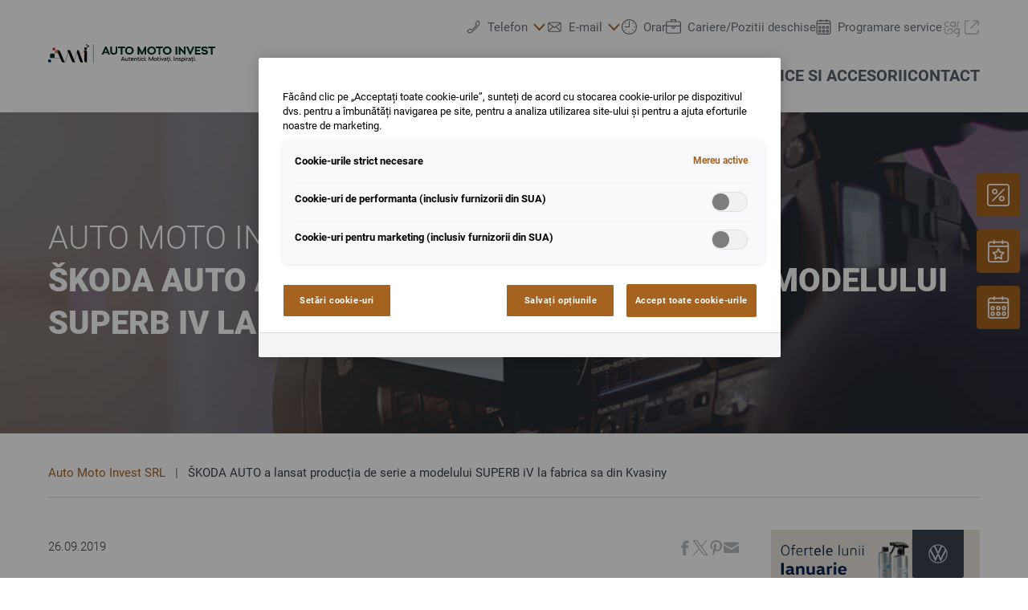

--- FILE ---
content_type: image/svg+xml
request_url: https://www.automotoinvest.ro/@@poi.imageproxy/4ecd3da3a98647d99a8ead2b78a3cd40/dealer-logo.svg
body_size: 3519
content:
<?xml version="1.0" encoding="UTF-8"?>
<!DOCTYPE svg PUBLIC "-//W3C//DTD SVG 1.1//EN" "http://www.w3.org/Graphics/SVG/1.1/DTD/svg11.dtd">
<!-- Creator: CorelDRAW X8 -->
<svg xmlns="http://www.w3.org/2000/svg" xml:space="preserve" width="160.241mm" height="18.7726mm" version="1.1" style="shape-rendering:geometricPrecision; text-rendering:geometricPrecision; image-rendering:optimizeQuality; fill-rule:evenodd; clip-rule:evenodd"
viewBox="0 0 15332 1796"
 xmlns:xlink="http://www.w3.org/1999/xlink">
 <defs>
  <style type="text/css">
   <![CDATA[
    .fil4 {fill:#E97017}
    .fil6 {fill:#DF0023}
    .fil0 {fill:#003322}
    .fil7 {fill:#102854}
    .fil5 {fill:#002059}
    .fil3 {fill:black;fill-rule:nonzero}
    .fil2 {fill:black;fill-rule:nonzero}
    .fil1 {fill:#003322;fill-rule:nonzero}
   ]]>
  </style>
 </defs>
 <g id="Layer_x0020_1">
  <metadata id="CorelCorpID_0Corel-Layer"/>
  <polygon class="fil0" points="1170,1287 450,1287 450,1310 1170,1310 "/>
  <g id="_1523336761936">
   <path class="fil1" d="M5507 980l-53 -128 -336 0 -54 128 -165 0 329 -748 126 0 325 748 -172 0zm-333 -260l224 0 -112 -266 -112 266zm849 273c-64,0 -121,-13 -171,-38 -50,-26 -89,-62 -116,-108 -28,-46 -42,-99 -42,-160l0 -455 162 0 0 458c0,32 7,60 21,83 14,24 34,42 59,55 25,12 54,18 87,18 32,0 61,-6 86,-18 25,-13 44,-31 58,-55 14,-23 20,-51 20,-83l0 -458 161 0 0 455c0,61 -14,114 -41,161 -27,46 -65,82 -114,107 -49,25 -106,38 -170,38zm1029 -761l0 145 -240 0 0 603 -160 0 0 -603 -242 0 0 -145 642 0zm396 761c-72,0 -139,-17 -201,-52 -62,-34 -110,-81 -147,-140 -36,-58 -54,-124 -54,-195 0,-72 18,-137 54,-196 37,-59 85,-106 147,-140 62,-34 129,-51 201,-51 73,0 140,17 201,51 62,34 110,81 147,140 36,59 54,124 54,196 0,71 -18,136 -54,195 -37,59 -85,106 -147,140 -61,35 -128,52 -201,52zm0 -150c43,0 82,-10 117,-31 36,-20 65,-49 85,-85 21,-36 32,-76 32,-121 0,-45 -11,-85 -32,-121 -20,-36 -49,-65 -85,-85 -35,-21 -74,-31 -117,-31 -43,0 -82,10 -117,31 -36,20 -65,49 -85,85 -21,36 -32,76 -32,121 0,45 11,85 32,121 20,36 49,65 85,85 35,21 74,31 117,31zm1553 -611l0 748 -151 0 0 -390 -195 390 -105 0 -191 -383 0 383 -151 0 0 -748 132 0 270 537 256 -537 135 0zm490 761c-72,0 -139,-17 -201,-52 -62,-34 -111,-81 -147,-140 -36,-58 -54,-124 -54,-195 0,-72 18,-137 54,-196 36,-59 85,-106 147,-140 62,-34 129,-51 201,-51 73,0 140,17 201,51 62,34 110,81 146,140 37,59 55,124 55,196 0,71 -18,136 -55,195 -36,59 -84,106 -146,140 -61,35 -128,52 -201,52zm0 -150c42,0 81,-10 117,-31 36,-20 64,-49 85,-85 21,-36 32,-76 32,-121 0,-45 -11,-85 -32,-121 -21,-36 -49,-65 -85,-85 -36,-21 -75,-31 -117,-31 -43,0 -82,10 -118,31 -35,20 -64,49 -85,85 -21,36 -31,76 -31,121 0,45 10,85 31,121 21,36 50,65 85,85 36,21 75,31 118,31zm1038 -611l0 145 -239 0 0 603 -160 0 0 -603 -243 0 0 -145 642 0zm397 761c-73,0 -140,-17 -201,-52 -62,-34 -111,-81 -147,-140 -36,-58 -54,-124 -54,-195 0,-72 18,-137 54,-196 36,-59 85,-106 147,-140 61,-34 128,-51 201,-51 73,0 140,17 201,51 61,34 110,81 146,140 36,59 54,124 54,196 0,71 -18,136 -54,195 -36,59 -85,106 -146,140 -61,35 -128,52 -201,52zm0 -150c42,0 81,-10 117,-31 36,-20 64,-49 85,-85 21,-36 32,-76 32,-121 0,-45 -11,-85 -32,-121 -21,-36 -49,-65 -85,-85 -36,-21 -75,-31 -117,-31 -43,0 -82,10 -118,31 -36,20 -64,49 -85,85 -21,36 -31,76 -31,121 0,45 10,85 31,121 21,36 49,65 85,85 36,21 75,31 118,31zm760 137l0 -748 160 0 0 748 -160 0zm767 -748l159 0 0 748 -96 0 -379 -437 0 437 -159 0 0 -748 91 0 384 443 0 -443zm796 0l171 0 -319 748 -113 0 -322 -748 177 0 207 498 199 -498zm378 602l363 0 0 146 -523 0 0 -748 514 0 0 145 -354 0 0 159 311 0 0 136 -311 0 0 162zm730 159c-185,0 -288,-73 -309,-219l164 -18c5,32 19,55 43,69 23,14 57,21 103,21 49,0 83,-6 104,-19 20,-13 31,-32 31,-58 0,-22 -10,-40 -30,-53 -20,-12 -51,-23 -93,-31l-72 -14c-75,-15 -134,-40 -176,-75 -42,-34 -63,-84 -63,-150 0,-45 11,-85 33,-119 22,-34 55,-61 99,-80 45,-19 99,-28 163,-28 93,0 163,19 210,57 47,38 74,89 82,153l-159 20c-5,-28 -19,-49 -40,-63 -21,-13 -51,-20 -90,-20 -32,0 -57,2 -76,8 -18,5 -31,13 -39,24 -8,10 -12,24 -12,41 0,15 5,28 14,38 9,10 24,19 44,27 20,8 47,15 81,21l69 15c73,15 130,39 169,73 40,33 60,83 60,148 0,74 -26,131 -78,171 -52,41 -130,61 -232,61zm975 -761l0 145 -239 0 0 603 -160 0 0 -603 -243 0 0 -145 642 0z"/>
   <path class="fil2" d="M6991 1580l-36 -88 -183 0 -36 88 -61 0 171 -395 38 0 170 395 -63 0zm-197 -139l140 0 -69 -170 -71 170zm531 -139l0 278 -40 0 -16 -30c-8,12 -18,21 -30,27 -12,6 -26,9 -42,9 -23,0 -43,-5 -59,-15 -17,-10 -28,-23 -36,-40 -8,-17 -12,-36 -12,-57l0 -172 56 0 0 166c0,23 6,40 18,51 12,10 28,16 47,16 11,0 22,-3 32,-8 10,-6 19,-13 26,-21l0 -204 56 0zm244 258c-19,18 -41,26 -67,26 -19,0 -36,-4 -50,-11 -14,-8 -25,-19 -33,-31 -7,-13 -11,-26 -11,-41l0 -154 -40 0 0 -47 45 0 0 -59 49 -31 2 0 0 90 101 0 0 47 -101 0 0 150c0,11 4,21 12,28 8,7 17,10 29,10 14,0 27,-5 39,-16l25 39zm70 -106c1,18 5,34 13,46 8,13 18,22 30,28 12,6 26,9 40,9 16,0 31,-3 45,-10 14,-7 25,-17 33,-30l41 24c-11,20 -28,36 -49,48 -21,11 -46,17 -75,17 -25,0 -48,-6 -69,-18 -21,-12 -37,-29 -49,-51 -12,-22 -18,-48 -18,-76 0,-27 5,-52 17,-74 11,-22 27,-40 48,-53 21,-13 46,-19 74,-19 25,0 47,6 66,18 19,12 33,28 44,48 10,20 15,41 15,64l0 29 -206 0zm76 -110c-19,0 -34,6 -48,17 -13,11 -22,27 -26,48l147 0c-3,-19 -11,-34 -24,-47 -12,-12 -29,-18 -49,-18zm312 -49c24,0 44,5 60,15 16,10 28,24 35,40 8,17 12,36 12,57l0 173 -56 0 0 -166c0,-23 -6,-40 -18,-51 -12,-11 -27,-16 -47,-16 -11,0 -22,2 -32,8 -10,5 -19,12 -26,21l0 204 -56 0 0 -278 40 0 16 29c8,-12 18,-21 30,-27 13,-6 26,-9 42,-9zm349 265c-19,18 -42,26 -67,26 -19,0 -36,-4 -50,-11 -15,-8 -25,-19 -33,-31 -7,-13 -11,-26 -11,-41l0 -154 -40 0 0 -47 44 0 0 -59 50 -31 2 0 0 90 101 0 0 47 -101 0 0 150c0,11 4,21 12,28 8,7 17,10 28,10 14,0 28,-5 40,-16l25 39zm43 20l0 -278 56 0 0 278 -56 0zm-2 -339l0 -56 58 0 0 56 -58 0zm251 345c-27,0 -50,-6 -72,-17 -21,-12 -38,-29 -51,-51 -12,-22 -19,-48 -19,-77 0,-30 7,-56 19,-78 13,-22 30,-39 51,-50 21,-12 44,-18 69,-18 28,0 53,6 74,18 22,13 38,30 50,51l-49 26c-7,-14 -17,-25 -31,-32 -13,-8 -28,-11 -44,-11 -15,0 -29,3 -41,11 -12,7 -22,18 -29,32 -7,14 -10,31 -10,51 0,20 4,38 11,52 8,14 18,24 30,31 13,7 27,11 42,11 15,0 29,-4 42,-11 12,-7 22,-18 29,-31l48 27c-12,20 -29,36 -50,48 -20,12 -44,18 -69,18zm168 -6l0 -278 56 0 0 278 -56 0zm-3 -339l0 -56 59 0 0 56 -59 0zm121 339l0 -65 65 0 0 65 -65 0zm680 -395l0 395 -57 0 0 -253 -127 253 -38 0 -128 -252 0 252 -56 0 0 -395 45 0 158 316 158 -316 45 0zm206 401c-28,0 -52,-6 -74,-19 -22,-12 -39,-30 -51,-52 -13,-22 -19,-47 -19,-74 0,-28 6,-52 19,-75 12,-22 29,-39 51,-52 22,-13 46,-19 74,-19 28,0 53,6 74,19 22,13 39,30 51,52 12,22 18,47 18,75 0,27 -6,52 -18,74 -12,22 -29,40 -51,52 -21,13 -46,19 -74,19zm0 -51c16,0 30,-4 43,-13 13,-8 24,-19 31,-33 7,-15 11,-31 11,-48 0,-18 -4,-34 -11,-48 -7,-15 -18,-26 -31,-34 -13,-8 -27,-12 -43,-12 -16,0 -31,4 -44,12 -13,8 -23,19 -31,34 -7,14 -10,30 -10,48 0,17 3,33 10,48 8,14 18,25 31,33 13,9 28,13 44,13zm367 25c-19,18 -42,26 -67,26 -19,0 -36,-4 -50,-11 -15,-8 -25,-19 -33,-31 -7,-13 -11,-26 -11,-41l0 -154 -40 0 0 -47 44 0 0 -59 50 -31 2 0 0 90 101 0 0 47 -101 0 0 150c0,11 4,21 12,28 8,7 17,10 28,10 14,0 28,-5 40,-16l25 39zm43 20l0 -278 56 0 0 278 -56 0zm-2 -339l0 -56 58 0 0 56 -58 0zm318 61l58 0 -123 278 -36 0 -123 -278 58 0 84 196 82 -196zm185 -7c25,0 46,5 63,14 16,9 28,21 35,36 8,15 11,32 11,51l0 184 -38 0 -16 -31c-10,12 -22,21 -37,28 -15,6 -30,9 -45,9 -17,0 -32,-3 -46,-9 -14,-7 -24,-16 -32,-28 -8,-13 -12,-28 -12,-46 0,-24 10,-44 31,-61 21,-17 51,-29 92,-35l47 -7 0 -2c0,-17 -4,-30 -14,-40 -9,-9 -24,-14 -44,-14 -25,0 -47,9 -68,27l-38 -26c14,-17 30,-30 50,-38 20,-8 40,-12 61,-12zm-20 242c14,0 27,-3 40,-9 13,-5 24,-13 33,-22l0 -62 -33 6c-19,3 -34,6 -45,10 -12,4 -20,10 -27,17 -6,7 -9,16 -9,26 0,10 4,18 11,24 7,7 17,10 30,10zm372 23c-20,18 -42,26 -68,26 -19,0 -36,-4 -50,-11 -14,-8 -25,-19 -33,-31 -7,-13 -11,-26 -11,-41l0 -154 -40 0 0 -47 45 0 0 -59 49 -31 2 0 0 90 101 0 0 47 -101 0 0 150c0,11 4,21 12,28 8,7 17,10 29,10 14,0 27,-5 39,-16l26 39zm-67 58l0 42c0,15 -6,35 -18,59l-29 0c5,-11 9,-21 13,-31 3,-11 5,-20 5,-28l-18 0 0 -42 47 0zm109 -38l0 -278 56 0 0 278 -56 0zm-2 -339l0 -56 58 0 0 56 -58 0zm121 339l0 -65 65 0 0 65 -65 0zm273 0l0 -395 59 0 0 395 -59 0zm269 -285c24,0 44,5 60,15 16,10 28,24 36,40 8,17 12,36 12,57l0 173 -56 0 0 -166c0,-23 -6,-40 -18,-51 -12,-11 -28,-16 -47,-16 -11,0 -22,2 -32,8 -10,5 -19,12 -26,21l0 204 -57 0 0 -278 41 0 16 29c7,-12 17,-21 30,-27 12,-6 26,-9 41,-9zm269 291c-25,0 -47,-4 -66,-13 -19,-8 -35,-22 -49,-42l42 -25c10,11 21,20 33,25 11,6 26,8 42,8 18,0 30,-3 39,-9 9,-7 13,-15 13,-24 0,-10 -4,-19 -13,-26 -9,-6 -24,-12 -45,-17l-29 -7c-23,-5 -40,-14 -53,-28 -13,-14 -19,-30 -19,-50 0,-18 4,-33 14,-45 9,-13 21,-22 37,-29 16,-6 34,-9 54,-9 22,0 43,4 62,12 19,9 34,20 46,35l-42 26c-9,-9 -20,-15 -32,-20 -12,-4 -25,-6 -38,-6 -13,0 -24,3 -31,9 -8,6 -12,13 -12,22 0,10 4,17 11,23 7,6 20,11 38,16l30 6c28,7 49,17 61,31 13,14 19,32 19,54 0,16 -5,31 -14,44 -10,12 -23,22 -40,29 -17,7 -36,10 -58,10zm296 -291c26,0 49,6 70,19 21,13 36,31 48,53 11,22 16,47 16,74 0,26 -5,51 -16,73 -12,22 -28,40 -49,53 -22,13 -47,19 -76,19 -12,0 -25,-2 -37,-6 -12,-4 -23,-10 -32,-17l0 133 -56 0 0 -394 40 0 15 27c8,-11 19,-19 32,-25 14,-6 29,-9 45,-9zm-9 240c15,0 29,-4 42,-11 13,-7 24,-18 31,-32 8,-15 12,-32 12,-51 0,-19 -4,-36 -11,-50 -8,-14 -18,-25 -31,-33 -13,-8 -27,-11 -43,-11 -28,0 -50,9 -67,29l0 135c16,16 38,24 67,24zm195 45l0 -278 56 0 0 278 -56 0zm-2 -339l0 -56 58 0 0 56 -58 0zm244 54c12,0 22,2 32,5 10,4 17,8 22,13l-23 40c-5,-3 -10,-5 -15,-6 -5,-2 -11,-3 -18,-3 -25,0 -44,11 -56,32l0 204 -56 0 0 -278 40 0 12 25c15,-21 36,-32 62,-32zm179 0c26,0 47,5 63,14 17,9 28,21 36,36 7,15 11,32 11,51l0 184 -38 0 -16 -31c-10,12 -22,21 -37,28 -15,6 -30,9 -46,9 -16,0 -32,-3 -45,-9 -14,-7 -25,-16 -32,-28 -8,-13 -12,-28 -12,-46 0,-24 10,-44 31,-61 20,-17 51,-29 92,-35l47 -7 0 -2c0,-17 -5,-30 -14,-40 -10,-9 -24,-14 -44,-14 -25,0 -48,9 -68,27l-39 -26c14,-17 31,-30 51,-38 20,-8 40,-12 60,-12zm-20 242c14,0 28,-3 41,-9 13,-5 24,-13 33,-22l0 -62 -34 6c-18,3 -33,6 -45,10 -11,4 -20,10 -26,17 -6,7 -9,16 -9,26 0,10 3,18 11,24 7,7 17,10 29,10zm372 23c-19,18 -42,26 -67,26 -20,0 -36,-4 -51,-11 -14,-8 -25,-19 -32,-31 -7,-13 -11,-26 -11,-41l0 -154 -41 0 0 -47 45 0 0 -59 50 -31 2 0 0 90 101 0 0 47 -101 0 0 150c0,11 4,21 12,28 7,7 17,10 28,10 14,0 28,-5 40,-16l25 39zm-66 58l0 42c0,15 -6,35 -18,59l-29 0c5,-11 9,-21 12,-31 4,-11 6,-20 6,-28l-18 0 0 -42 47 0zm109 -38l0 -278 56 0 0 278 -56 0zm-3 -339l0 -56 59 0 0 56 -59 0zm122 339l0 -65 64 0 0 65 -64 0z"/>
  </g>
  <path class="fil3" d="M1216 1590c41,97 88,133 194,133l116 0 -441 -1029c-42,-97 -88,-130 -194,-133l-116 0 51 118 390 911zm1629 -904c-32,-91 -48,-122 -145,-125l-17 0 -293 962 -337 -844c-34,-88 -76,-118 -175,-118l-144 0 93 188 -257 974 21 -2 253 -936 329 820c36,88 78,118 175,118l128 0 -74 -173 234 -763 270 809c32,93 51,127 148,127l139 0 -348 -1037zm708 21c0,-131 -99,-146 -185,-146l-47 0 0 1016c0,129 100,146 186,146l46 0 0 -1016z"/>
  <path class="fil0" d="M584 892l-317 0c-55,0 -100,45 -100,101l0 316 328 0c49,0 89,-39 89,-88l0 -329z"/>
  <path class="fil4" d="M620 856l224 0c39,0 71,-32 71,-71l0 -224 -232 0c-35,0 -63,29 -63,63l0 232z"/>
  <path class="fil5" d="M0 1459l197 0c34,0 62,28 62,62l0 197 -204 0c-30,0 -55,-25 -55,-56l0 -203z"/>
  <path class="fil6" d="M631 349l-169 0c-30,0 -54,24 -54,53l0 170 176 0c26,0 47,-22 47,-48l0 -175z"/>
  <path class="fil0" d="M3552 299l-174 0c-30,0 -55,25 -55,55l0 174 180 0c27,0 49,-22 49,-49l0 -180z"/>
  <path class="fil7" d="M3572 279l123 0c22,0 39,-18 39,-39l0 -123 -127 0c-20,0 -35,15 -35,34l0 128z"/>
  <path class="fil4" d="M3231 610l108 0c19,0 34,15 34,34l0 108 -112 0c-16,0 -30,-13 -30,-30l0 -112z"/>
  <path class="fil6" d="M3578 0l-93 0c-16,0 -30,13 -30,29l0 94 97 0c14,0 26,-12 26,-27l0 -96z"/>
  <rect class="fil0" x="4120" y="27" width="32.6469" height="1769.67"/>
 </g>
</svg>
